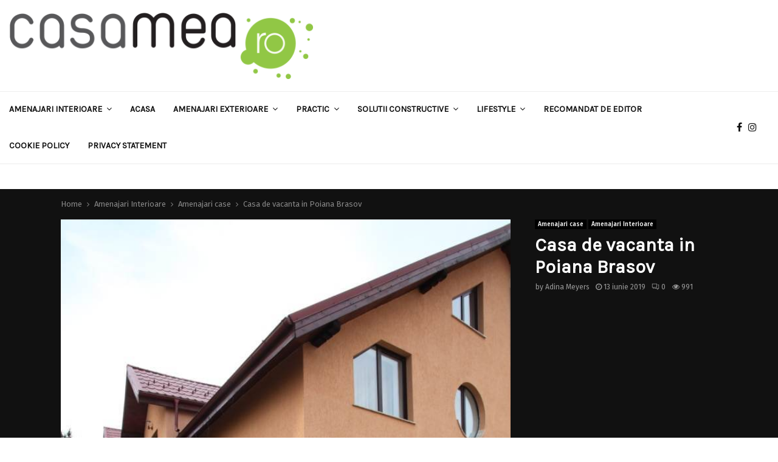

--- FILE ---
content_type: text/html; charset=utf-8
request_url: https://www.google.com/recaptcha/api2/aframe
body_size: 269
content:
<!DOCTYPE HTML><html><head><meta http-equiv="content-type" content="text/html; charset=UTF-8"></head><body><script nonce="BZZY02uFfSQJqh83Ozf_Tg">/** Anti-fraud and anti-abuse applications only. See google.com/recaptcha */ try{var clients={'sodar':'https://pagead2.googlesyndication.com/pagead/sodar?'};window.addEventListener("message",function(a){try{if(a.source===window.parent){var b=JSON.parse(a.data);var c=clients[b['id']];if(c){var d=document.createElement('img');d.src=c+b['params']+'&rc='+(localStorage.getItem("rc::a")?sessionStorage.getItem("rc::b"):"");window.document.body.appendChild(d);sessionStorage.setItem("rc::e",parseInt(sessionStorage.getItem("rc::e")||0)+1);localStorage.setItem("rc::h",'1768856797495');}}}catch(b){}});window.parent.postMessage("_grecaptcha_ready", "*");}catch(b){}</script></body></html>